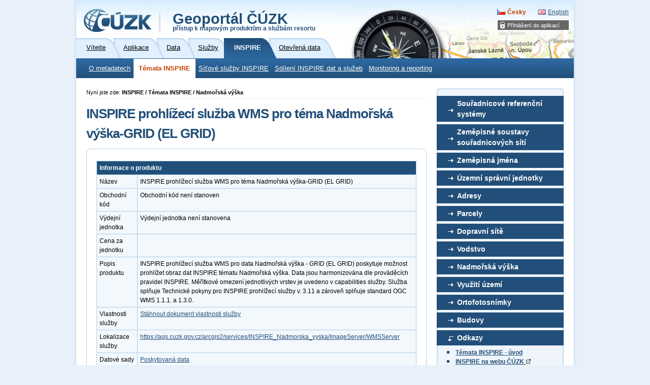

--- FILE ---
content_type: text/html; charset=utf-8
request_url: https://geoportal-zm.cuzk.cz/(S(2pnu4vr2k0vh5bj4vafymel5))/?lng=CZ&mode=TextMeta&side=INSPIRE_dSady&metadataID=CZ-CUZK-VIEW-EL&metadataXSL=metadata.sluzba&menu=420&head_tab=sekce-04-gp
body_size: 13722
content:





<?xml version="1.0"?>
<!DOCTYPE html PUBLIC "-//W3C//DTD XHTML 1.0 Strict//EN" "http://www.w3.org/TR/xhtml1/DTD/xhtml1-strict.dtd">
<html xmlns="http://www.w3.org/1999/xhtml" xml:lang="cs" lang="cs">
<head>
    <meta http-equiv="X-UA-Compatible" content="IE=8" />
	
	<meta http-equiv="content-type" content="text/html; charset=utf-8" />
	
	<meta http-equiv="cache-control" content="no-cache" />
	<meta http-equiv="pragma" content="no-cache" />
	<meta http-equiv="expires" content="-1" />

    <meta http-equiv="content-language" content="cs" />
    <meta name="robots" content="all,follow" />

    <meta name="author" lang="cs" content="CUZK [www.cuzk.cz]; e-mail: cuzk@cuzk.cz" />
    <meta name="copyright" lang="cs" content="CMS: **** [www.***.cz]; e-mail: ****@***.cz" />
    <meta name="copyright" lang="cs" content="Webdesign: Nuvio [www.nuvio.cz]; e-mail: ahoj@nuvio.cz" />

    <meta name="description" content="..." />
    <meta name="keywords" content="..." />

    <link rel="shortcut icon" href="design/favicon.ico" />
    <link rel="stylesheet" media="screen,projection" type="text/css" href="css/reset.css" />
    <link rel="stylesheet" media="screen,projection" type="text/css" href="css/main.css" />
    <!--[if lte IE 6]><link rel="stylesheet" type="text/css" href="css/main-msie.css" /><![endif]-->
    <link rel="stylesheet" media="print" type="text/css" href="css/print.css" />
	
	<title>ČÚZK: Geoportál</title>
	
	<script type="text/javascript" src="js/geoportal.js"></script>
	<script type="text/javascript" src="js/messages.CZ.js"></script>
	<script type="text/javascript" src="js/xmlhttp.js"></script>
	<script type="text/javascript" src="js/metadata.js"></script>
	<script type="text/javascript" src="js/jquery-1.5.min.js"></script>
	<script type="text/javascript" src="js/jquery-ui.min.js"></script>
	<link rel="stylesheet" media="screen,projection" type="text/css" href="css/jquery-ui.css" />

	<script type="text/javascript">
		GM_Lang="cz";
		eShopDatum=1247702400000;
		WMSServer='https://geoportal.cuzk.cz/eshop_maps/MapaLabel1/wms.asp?';
        sessionID="2pnu4vr2k0vh5bj4vafymel5";
        SID="17012026_04235555119652000_DOPOLEDNE_011396771783";
		LNG="cz";
		var UseMapInBasic=false;
		var UseINSPIRE=false;
		var MapaForceSslGetMap=true;
		var serverStartTime = "17.01.2026 4:26:28";
		var serverHostAddress = "195.245.209.218";
		var cuzkLoginRedirectUrl='https://login.cuzk.gov.cz/login.do?typPrihlaseni=GEOPORTAL_ESHOP';
	</script>
	<link rel="stylesheet" media="screen,projection" type="text/css" href="css/dopln.css" />
</head>

<body id="style_00_gp">
	<form id="form_global" name="form_global"></form>
	<img id="ajax_loader" src="images/ajax-loader.gif" class="loading-invisible"/>


	<div id="main">
		
		<div id="uzivatel" style="display:none"></div>
		<div id="kosikHead"><getBasket /></div>

		<!-- Přihlášení do aplikací -->
<div id="login" class="box"><h2 class="hidden">Přihlášení do aplikací</h2><ul><li onmouseover="this.className = 'login-on'" onmouseout="this.className = 'login-off'"><a href="#">Přihlášení do aplikací</a><div><ul><li><a href="?mode=User&amp;fnc=login" target="_self">E-shop</a></li></ul></div></li></ul></div><!-- Přihlášení do aplikací konec --><div id="header-gp-00a" class="box">
    <!-- Logotyp + název kategorie -->
<div id="header-left" class="box"><p id="logo"><a href="http://www.cuzk.cz" target="_blank" title="ČÚZK [Skok na úvodní stránku]"><img src="design/header-gp-logo-00a.jpg" alt="Logo ČÚZK - úvodní strana" /></a></p><h1 id="page-title" onclick="location.href='?mode=TextMeta&amp;text=uvod_uvod&amp;head_tab=sekce-00-gp&amp;menu=01&amp;news=yes'">Geoportál ČÚZK<br /><span>přístup k mapovým produktům a službám resortu</span></h1><hr class="noscreen" /></div>
<div id="header-right" class="box">
<!-- jazyky -->
            <p id="lang">
                <span class="noscreen">Zvolte jazyk/Choose your language:</span>
                <a href="?lng=CZ&mode=TextMeta&side=INSPIRE_dSady&metadataID=CZ-CUZK-VIEW-EL&metadataXSL=metadata.sluzba&menu=420&head_tab=sekce-04-gp" id="lang-cz" class="lang-active">Česky</a> <!-- Aktivní položka -->
                <a href="?lng=EN&mode=TextMeta&side=INSPIRE_dSady&metadataID=CZ-CUZK-VIEW-EL&metadataXSL=metadata.sluzba&menu=420&head_tab=sekce-04-gp" id="lang-en-gp">English</a>
            </p>
            <hr class="noscreen" />
<!-- jazyky konec -->

</div>
<!-- Záložky -->
<div id="tabs" class="box"><div id="sekce-04-gp"><h2 class="hidden">Menu Sekcí</h2><ul><li id="tab-00"><a href="?head_tab=sekce-00-gp&amp;mode=TextMeta&amp;text=uvod_uvod&amp;menu=01&amp;news=yes"><span>Vítejte</span></a></li><li id="tab-01"><a href="?head_tab=sekce-01-gp&amp;mode=TextMeta&amp;text=aplikace&amp;menu=11&amp;news=yes"><span>Aplikace</span></a></li><li id="tab-02"><a href="?head_tab=sekce-02-gp&amp;mode=TextMeta&amp;text=dSady_uvod&amp;menu=20&amp;news=yes"><span>Data</span></a></li><li id="tab-03"><a href="?head_tab=sekce-03-gp&amp;mode=TextMeta&amp;text=sluzby_uvod&amp;menu=30&amp;news=yes"><span>Služby</span></a></li><li id="tab-04"><a href="?head_tab=sekce-04-gp&amp;mode=TextMeta&amp;text=inspire_uvod&amp;menu=40&amp;news=yes"><span>INSPIRE</span></a></li><li id="tab-05"><a href="?head_tab=sekce-05-gp&amp;mode=TextMeta&amp;text=data_uvod&amp;menu=50&amp;news=yes"><span>Otevřená data</span></a></li></ul><hr class="noscreen" /></div></div><!-- Záložky konec-->
<!-- Horizontální navigace (lišta) -->
<div id="tray" class="box"><h2 class="hidden">Hlavní menu</h2><ul class="box"><li class="first"><a href="?mode=TextMeta&amp;text=INSPIRE_Metadata&amp;head_tab=sekce-04-gp&amp;menu=42" target="_self">O metadatech</a></li><li onmouseover="this.className = 'tray-on'" onmouseout="this.className = 'tray-off'"><a id="tray-active" href="?mode=TextMeta&amp;text=INSPIRE_dSady&amp;head_tab=sekce-04-gp&amp;menu=41" target="">Témata INSPIRE</a><div><ul><li><a href="?mode=TextMeta&amp;text=INSPIRE_ref_systemy&amp;side=INSPIRE_dSady&amp;head_tab=sekce-04-gp&amp;menu=411" target="_self">Souřadnicové referenční systémy</a></li><li><a href="?mode=TextMeta&amp;text=INSPIRE_sour_sit&amp;side=INSPIRE_dSady&amp;head_tab=sekce-04-gp&amp;menu=412" target="_self">Zeměpisné soustavy souřadnicových sítí</a></li><li><a href="?mode=TextMeta&amp;text=INSPIRE_Zeme_nazvy&amp;side=INSPIRE_dSady&amp;head_tab=sekce-04-gp&amp;menu=413" target="_self">Zeměpisná jména</a></li><li><a href="?mode=TextMeta&amp;side=INSPIRE_dSady&amp;metadataID=CZ-00025712-CUZK_SERIES-MD_AU&amp;metadataXSL=INSPIRE_Sprav_j&amp;head_tab=sekce-04-gp&amp;menu=414" target="_self">Územní správní jednotky</a></li><li><a href="?mode=TextMeta&amp;side=INSPIRE_dSady&amp;metadataID=CZ-00025712-CUZK_SERIES-MD_AD&amp;metadataXSL=INSPIRE_Adresy&amp;head_tab=sekce-04-gp&amp;menu=415" target="_self">Adresy</a></li><li><a href="?lng=CZ&amp;mode=TextMeta&amp;text=INSPIRE_Kat_par&amp;side=INSPIRE_dSady&amp;head_tab=sekce-04-gp&amp;menu=416" target="_self">Parcely</a></li><li><a href="?mode=TextMeta&amp;text=INSPIRE_Dop_site&amp;side=INSPIRE_dSady&amp;head_tab=sekce-04-gp&amp;menu=417" target="_self">Dopravní sítě</a></li><li><a href="?mode=TextMeta&amp;text=INSPIRE_Vodopis&amp;side=INSPIRE_dSady&amp;head_tab=sekce-04-gp&amp;menu=418" target="_self">Vodstvo</a></li><li><a href="?mode=TextMeta&amp;text=INSPIRE_Nadmo_vysk&amp;side=INSPIRE_dSady&amp;head_tab=sekce-04-gp&amp;menu=420" target="_self">Nadmořská výška</a></li><li><a href="?mode=TextMeta&amp;text=INSPIRE_V_uzemi&amp;side=INSPIRE_dSady&amp;head_tab=sekce-04-gp&amp;menu=424" target="_self">Využití území</a></li><li><a href="?mode=TextMeta&amp;text=INSPIRE_Ortofoto&amp;side=INSPIRE_dSady&amp;head_tab=sekce-04-gp&amp;menu=422" target="_self">Ortofotosnímky</a></li><li><a href="?mode=TextMeta&amp;side=INSPIRE_dSady&amp;metadataID=CZ-00025712-CUZK_SERIES-MD_BU&amp;metadataXSL=INSPIRE_budovy&amp;head_tab=sekce-04-gp&amp;menu=423" target="_self">Budovy</a></li></ul></div></li><li><a href="?mode=TextMeta&amp;text=INSPIRE_SITsluzby&amp;head_tab=sekce-04-gp&amp;menu=43" target="_self">Síťové služby INSPIRE</a></li><li><a href="?mode=TextMeta&amp;text=INSPIRE_pristup&amp;head_tab=sekce-04-gp&amp;menu=44" target="_self">Sdílení INSPIRE dat a služeb</a></li><li><a href="?mode=TextMeta&amp;text=INSPIRE_monitoring&amp;head_tab=sekce-04-gp&amp;menu=45" target="_self">Monitoring a reporting</a></li></ul><hr class="noscreen" /></div><!-- Horizontální navigace (lišta) konec-->
</div>
<!-- Hlavička konec-->

	
		
		<!-- dva sloupce-->
		<div id="cols" class="box">
			
			<!-- Postranní panel -->
			<div id="aside">
				<h2 class="hidden">Postranní panel</h2>
				<div class="aside-box-02-top" ></div>
								
				
					<div class="aside-box-02 box"><h3 id="01" class="title-02a" onmouseover="this.className='title-02a-off'" onmouseout="this.className='title-02a'" onclick="aSide_rozbal(this);">Souřadnicové referenční systémy</h3>	<ul class="ul-02 box" style="display:none">		<li><a href="?lng=CZ&mode=TextMeta&text=INSPIRE_ref_systemy&side=INSPIRE_dSady&amp;menu=411&head_tab=sekce-04-gp">Souřadnicové referenční systémy</a></li>		<li><a href="https://inspire.ec.europa.eu/documents/Data_Specifications/INSPIRE_DataSpecification_RS_v3.2.pdf" target="_blank">Aktuální verze datové specifikace</a></li>			</ul><div class='gp-odstup-vertikal'></div><h3 id="CZ-CUZK-VIEW-GGS" class="title-02a" onmouseover="this.className='title-02a-off'" onmouseout="this.className='title-02a'" onclick="aSide_rozbal(this);">Zeměpisné soustavy souřadnicových sítí</h3>	<ul class="ul-02 box" style="display:none">		<li><a href="?lng=CZ&mode=TextMeta&text=INSPIRE_sour_sit&side=INSPIRE_dSady&amp;menu=412&head_tab=sekce-04-gp">Zeměpisné soustavy souřadnicových sítí</a></li>		<li>			<h4>Data - ETRS89-LAEA</h4>			<ul>				<li class="info"><a href="?lng=CZ&mode=TextMeta&side=INSPIRE_dSady&metadataID=CZ-CUZK-GGSLAEA&menu=412&head_tab=sekce-04-gp">informace o produktu</a></li>				<li><a href="?lng=CZ&mode=TextMeta&metadataXSL=full&side=INSPIRE_dSady&metadataID=CZ-CUZK-GGSLAEA">detailní metadata</a></li>				<li><a href="getHTML.aspx?mode=Metadata&fnc=getRecord&identifierid=CZ-CUZK-GGSLAEA" target='_blank'>Metadata XML</a></li>				<li><a href="https://geoportal.cuzk.gov.cz/ZAKAZKY/GGS/GGSLAEA.zip">stažení dat</a></li>				<!--li><a href="https://geoportal.cuzk.gov.cz/Dokumenty/inspire-gn-data.pdf" target="_blank">Podrobné informace (PDF)</a></li-->							</ul>		</li>		<li>			<h4>Stahovací služby ATOM - ETRS89-LAEA</h4>			<ul>				<li class="info"><a href="?lng=CZ&mode=TextMeta&side=INSPIRE_dSady&metadataID=CZ-CUZK-ATOM-GGS&metadataXSL=metadata.sluzba&head_tab=sekce-04-gp&menu=412">informace o produktu</a></li>				<li><a href="?lng=CZ&mode=TextMeta&metadataID=CZ-CUZK-ATOM-GGS&metadataXSL=Full&side=INSPIRE_dSady">detailní metadata</a></li>				<li><a href="getHTML.aspx?mode=Metadata&fnc=getRecord&identifierid=CZ-CUZK-ATOM-GGS" target='_blank'>Metadata XML</a></li>				<!--li><a href="https://geoportal.cuzk.gov.cz/Dokumenty/inspire_gn-download.pdf" target="_blank">Podrobné informace (PDF)</a></li-->			</ul>		</li>		<li>			<h4>Prohlížecí služby - ETRS89-LAEA</h4>			<ul>				<li class="info"><a href="?lng=CZ&mode=TextMeta&side=INSPIRE_dSady&metadataID=CZ-CUZK-VIEW-GGS&metadataXSL=metadata.sluzba&menu=412&head_tab=sekce-04-gp">informace o produktu</a></li>				<li><a href="?lng=CZ&mode=TextMeta&metadataXSL=full&side=INSPIRE_dSady&metadataID=CZ-CUZK-VIEW-GGS&menu=412&head_tab=sekce-04-gp">detailní metadata</a></li>				<li><a href="getHTML.aspx?mode=Metadata&fnc=getRecord&identifierid=CZ-CUZK-VIEW-GGS" target='_blank'>Metadata XML</a></li>				<li><a href="https://ags.cuzk.gov.cz/geoprohlizec?p=22554" target='_blank'>prohlížet data</a></li>				<!--li><a href="https://geoportal.cuzk.gov.cz/Dokumenty/inspire-ggs-view.pdf" target="_blank">Podrobné informace (PDF)</a></li-->			</ul>		</li>		<li>			<h4>Data - ETRS89-GRS80</h4>			<ul>				<li class="info"><a href="?lng=CZ&mode=TextMeta&side=INSPIRE_dSady&metadataID=CZ-CUZK-GGSGRS80">informace o produktu</a></li>				<li><a href="?lng=CZ&mode=TextMeta&metadataXSL=full&side=INSPIRE_dSady&metadataID=CZ-CUZK-GGSGRS80">detailní metadata</a></li>				<li><a href="getHTML.aspx?mode=Metadata&fnc=getRecord&identifierid=CZ-CUZK-GGSGRS80" target='_blank'>Metadata XML</a></li>				<li><a href="https://geoportal.cuzk.gov.cz/ZAKAZKY/GGS/GGSGRS80.zip">stažení dat</a></li>				<!--li><a href="https://geoportal.cuzk.gov.cz/Dokumenty/inspire-gn-data.pdf" target="_blank">Podrobné informace (PDF)</a></li-->							</ul>		</li>		<li>			<h4>Stahovací služby ATOM - ETRS89-GRS80</h4>			<ul>				<li class="info"><a href="?lng=CZ&mode=TextMeta&side=INSPIRE_dSady&metadataID=CZ-CUZK-ATOM-GGS&metadataXSL=metadata.sluzba&head_tab=sekce-04-gp&menu=412">informace o produktu</a></li>				<li><a href="?lng=CZ&mode=TextMeta&metadataID=CZ-CUZK-ATOM-GGS&metadataXSL=Full&side=INSPIRE_dSady">detailní metadata</a></li>				<li><a href="getHTML.aspx?mode=Metadata&fnc=getRecord&identifierid=CZ-CUZK-ATOM-GGS" target='_blank'>Metadata XML</a></li>				<!--li><a href="https://geoportal.cuzk.gov.cz/Dokumenty/inspire_gn-download.pdf" target="_blank">Podrobné informace (PDF)</a></li-->			</ul>		</li>		<li>			<h4>Prohlížecí služby - ETRS89-GRS80</h4>			<ul>				<li class="info"><a href="?lng=CZ&mode=TextMeta&side=INSPIRE_dSady&metadataID=CZ-CUZK-VIEW-GGS80&metadataXSL=metadata.sluzba&menu=412&head_tab=sekce-04-gp">informace o produktu</a></li>				<li><a href="?lng=CZ&mode=TextMeta&metadataXSL=full&side=INSPIRE_dSady&metadataID=CZ-CUZK-VIEW-GGS80&menu=412&head_tab=sekce-04-gp">detailní metadata</a></li>				<li><a href="getHTML.aspx?mode=Metadata&fnc=getRecord&identifierid=CZ-CUZK-VIEW-GGS80" target='_blank'>Metadata XML</a></li>				<li><a href="https://ags.cuzk.gov.cz/geoprohlizec?p=22555" target='_blank'>prohlížet data</a></li>				<!--li><a href="https://geoportal.cuzk.gov.cz/Dokumenty/inspire-ggs-view.pdf" target="_blank">Podrobné informace (PDF)</a></li-->			</ul>		</li>				<li><a href="https://inspire.ec.europa.eu/documents/Data_Specifications/INSPIRE_DataSpecification_GG_v3.1.pdf" target="_blank">Aktuální verze datové specifikace</a></li>	</ul><div class='gp-odstup-vertikal'></div><h3 id="CZ-CUZK-GN-V" class="title-02a" onmouseover="this.className='title-02a-off'" onmouseout="this.className='title-02a'" onclick="aSide_rozbal(this);">Zeměpisná jména</h3>	<ul class="ul-02 box" style="display:none">		<li><a href="?lng=CZ&mode=TextMeta&text=INSPIRE_Zeme_nazvy&side=INSPIRE_dSady&amp;menu=413&head_tab=sekce-04-gp">Zeměpisná jména</a></li>		<li>			<h4>Data</h4>			<ul>				<li class="info"><a href="?lng=CZ&mode=TextMeta&side=INSPIRE_dSady&metadataID=CZ-CUZK-GN-V">informace o produktu</a></li>				<li><a href="?lng=CZ&mode=TextMeta&metadataXSL=full&side=INSPIRE_dSady&metadataID=CZ-CUZK-GN-V">detailní metadata</a></li>				<li><a href="getHTML.aspx?mode=Metadata&fnc=getRecord&identifierid=CZ-CUZK-GN-V" target='_blank'>Metadata XML</a></li>				<!--li><a href="https://geoportal.cuzk.gov.cz/Dokumenty/inspire-gn-data.pdf" target="_blank">Podrobné informace (PDF)</a></li-->							</ul>		</li>		<li>			<h4>Stahovací služby WFS</h4>			<ul>				<li class="info"><a href="?lng=CZ&mode=TextMeta&side=INSPIRE_dSady&metadataID=CZ-CUZK-WFS-GN&metadataXSL=metadata.sluzba&menu=413&head_tab=sekce-04-gp">informace o produktu</a></li>				<li><a href="?lng=CZ&mode=TextMeta&metadataXSL=full&side=INSPIRE_dSady&metadataID=CZ-CUZK-WFS-GN&menu=413&head_tab=sekce-04-gp">detailní metadata</a></li>				<li><a href="getHTML.aspx?mode=Metadata&fnc=getRecord&identifierid=CZ-CUZK-WFS-GN" target='_blank'>Metadata XML</a></li>				<!--li><a href="https://geoportal.cuzk.gov.cz/Dokumenty/inspire_gn-download.pdf" target="_blank">Podrobné informace (PDF)</a></li-->			</ul>		</li>		<li>		<h4>Stahovací služby ATOM</h4>	<ul>		<li class="info"><a href="?mode=TextMeta&amp;side=ATOM.INSPIRE&amp;metadataID=CZ-CUZK-ATOM-GN&amp;metadataXSL=metadata.sluzba">informace o produktu</a></li>		<li><a href="?mode=TextMeta&metadataXSL=full&side=ATOM.INSPIRE&metadataID=CZ-CUZK-ATOM-GN">detailní metadata</a></li>		<li><a href="getHTML.aspx?mode=Metadata&fnc=getRecord&identifierid=CZ-CUZK-ATOM-GN" target='_blank'>Metadata XML</a></li>		<li><a href="https://atom.cuzk.gov.cz/GN/GN.xml">stažení dat</a></li>	</ul>	</li>		<li>			<h4>Prohlížecí služby WMS</h4>			<ul>				<li class="info"><a href="?lng=CZ&mode=TextMeta&side=INSPIRE_dSady&metadataID=CZ-CUZK-VIEW-GN&metadataXSL=metadata.sluzba&menu=413&head_tab=sekce-04-gp">informace o produktu</a></li>				<li><a href="?lng=CZ&mode=TextMeta&metadataXSL=full&side=INSPIRE_dSady&metadataID=CZ-CUZK-VIEW-GN&menu=413&head_tab=sekce-04-gp">detailní metadata</a></li>				<li><a href="getHTML.aspx?mode=Metadata&fnc=getRecord&identifierid=CZ-CUZK-VIEW-GN" target='_blank'>Metadata XML</a></li>				<!--li><a href="https://geoportal.cuzk.gov.cz/Dokumenty/inspire-gn-view.pdf" target="_blank">Podrobné informace (PDF)</a></li-->							</ul>		</li>				<li><a href="https://ags.cuzk.gov.cz/geoprohlizec?p=22533" target='_blank'>prohlížet data</a></li>		<li><a href="https://inspire.ec.europa.eu/documents/Data_Specifications/INSPIRE_DataSpecification_GN_v3.1.pdf" target="_blank">Aktuální verze datové specifikace</a></li>	</ul><div class='gp-odstup-vertikal'></div><h3 id="CZ-00025712-CUZK_SERIES-MD_AU" class="title-02a" onmouseover="this.className='title-02a-off'" onmouseout="this.className='title-02a'" onclick="aSide_rozbal(this);">Územní správní jednotky</h3>	<ul class="ul-02 box" style="display:none">		<li><a href="?lng=CZ&mode=TextMeta&side=INSPIRE_dSady&amp;menu=414&head_tab=sekce-04-gp&metadataID=CZ-00025712-CUZK_SERIES-MD_AU&metadataXSL=INSPIRE_Sprav_j">Územní správní jednotky</a></li>		<li>			<h4>Data</h4>			<ul>				<li class="info"><a href="?lng=CZ&mode=TextMeta&side=INSPIRE_dSady&metadataID=CZ-00025712-CUZK_SERIES-MD_AU">informace o produktu</a></li>				<li><a href="?lng=CZ&mode=TextMeta&metadataXSL=full&side=INSPIRE_dSady&metadataID=CZ-00025712-CUZK_SERIES-MD_AU">detailní metadata</a></li>				<li><a href="getHTML.aspx?mode=Metadata&fnc=getRecord&identifierid=CZ-00025712-CUZK_SERIES-MD_AU" target='_blank'>Metadata XML</a></li>				<li><a href="https://services.cuzk.cz/doc/inspire-au-data.pdf" target="_blank">Podrobné informace (PDF)</a></li>			</ul>		</li>		<li>			<h4>Stahovací služby WFS</h4>			<ul>				<li class="info"><a href="?lng=CZ&mode=TextMeta&side=INSPIRE_dSady&metadataID=CZ-00025712-CUZK_WFS-MD_AU&metadataXSL=metadata.sluzba&menu=414&head_tab=sekce-04-gp">informace o produktu</a></li>				<li><a href="?lng=CZ&mode=TextMeta&metadataXSL=full&side=INSPIRE_dSady&metadataID=CZ-00025712-CUZK_WFS-MD_AU&menu=414&head_tab=sekce-04-gp">detailní metadata</a></li>				<li><a href="getHTML.aspx?mode=Metadata&fnc=getRecord&identifierid=CZ-00025712-CUZK_WFS-MD_AU" target='_blank'>Metadata XML</a></li>				<li><a href="https://services.cuzk.cz/doc/inspire-au-download.pdf" target="_blank">Podrobné informace (PDF)</a></li>			</ul>		</li>		<li>			<h4>Stahovací služby ATOM</h4>			<ul>				<li class="info"><a href="?mode=TextMeta&amp;side=INSPIRE_dSady&amp;metadataID=CZ-00025712-CUZK_ATOM-MD_AU&amp;metadataXSL=metadata.sluzba&menu=414&head_tab=sekce-04-gp">informace o produktu</a></li>				<li><a href="?mode=TextMeta&metadataXSL=full&side=INSPIRE_dSady&metadataID=CZ-00025712-CUZK_ATOM-MD_AU">detailní metadata</a></li>				<li><a href="getHTML.aspx?mode=Metadata&fnc=getRecord&identifierid=CZ-00025712-CUZK_ATOM-MD_AU" target='_blank'>Metadata XML</a></li>				<li><a href="https://atom.cuzk.gov.cz/AU/AU.xml">stažení dat</a></li>			</ul>		</li>		<li>			<h4>Prohlížecí služby WMS</h4>			<ul>				<li class="info"><a href="?lng=CZ&mode=TextMeta&side=INSPIRE_dSady&metadataID=CZ-00025712-CUZK_WMS-MD_AU&metadataXSL=metadata.sluzba&menu=414&head_tab=sekce-04-gp">informace o produktu</a></li>				<li><a href="?lng=CZ&mode=TextMeta&metadataXSL=full&side=INSPIRE_dSady&metadataID=CZ-00025712-CUZK_WMS-MD_AU&menu=414&head_tab=sekce-04-gp">detailní metadata</a></li>				<li><a href="getHTML.aspx?mode=Metadata&fnc=getRecord&identifierid=CZ-00025712-CUZK_WMS-MD_AU" target='_blank'>Metadata XML</a></li>				<li><a href="https://services.cuzk.cz/doc/inspire-au-view.pdf" target="_blank">Podrobné informace (PDF)</a></li>			</ul>		</li>				<li><a href="https://ags.cuzk.gov.cz/geoprohlizec?p=22530" target='_blank'>prohlížet data</a></li>		<li><a href="https://services.cuzk.cz/gml/inspire/au/" target='_blank'>Stáhnout předpřipravené soubory</a></li>		<li><a href="https://inspire.ec.europa.eu/documents/Data_Specifications/INSPIRE_DataSpecification_AU_v3.1.pdf" target="_blank">Aktuální verze datové specifikace</a></li>	</ul><div class='gp-odstup-vertikal'></div><h3 id="CZ-00025712-CUZK_SERIES-MD_AD" class="title-02a" onmouseover="this.className='title-02a-off'" onmouseout="this.className='title-02a'" onclick="aSide_rozbal(this);">Adresy</h3>	<ul class="ul-02 box" style="display:none">		<li><a href="?lng=CZ&mode=TextMeta&side=INSPIRE_dSady&amp;menu=415&head_tab=sekce-04-gp&metadataID=CZ-00025712-CUZK_SERIES-MD_AD&metadataXSL=INSPIRE_Adresy">Adresy</a></li>		<li>			<h4>Data</h4>			<ul>				<li class="info"><a href="?lng=CZ&mode=TextMeta&side=INSPIRE_dSady&metadataID=CZ-00025712-CUZK_SERIES-MD_AD">informace o produktu</a></li>				<li><a href="?lng=CZ&mode=TextMeta&metadataXSL=full&side=INSPIRE_dSady&metadataID=CZ-00025712-CUZK_SERIES-MD_AD">detailní metadata</a></li>				<li><a href="getHTML.aspx?mode=Metadata&fnc=getRecord&identifierid=CZ-00025712-CUZK_SERIES-MD_AD" target='_blank'>Metadata XML</a></li>				<li><a href="https://services.cuzk.cz/doc/inspire-ad-data.pdf" target="_blank">Podrobné informace (PDF)</a></li>			</ul>		</li>		<li>			<h4>Stahovací služby WFS</h4>			<ul>				<li class="info"><a href="?lng=CZ&mode=TextMeta&side=INSPIRE_dSady&metadataID=CZ-00025712-CUZK_WFS-MD_AD&metadataXSL=metadata.sluzba&menu=415&head_tab=sekce-04-gp">informace o produktu</a></li>				<li><a href="?lng=CZ&mode=TextMeta&metadataXSL=full&side=INSPIRE_dSady&metadataID=CZ-00025712-CUZK_WFS-MD_AD&menu=415&head_tab=sekce-04-gp">detailní metadata</a></li>				<li><a href="getHTML.aspx?mode=Metadata&fnc=getRecord&identifierid=CZ-00025712-CUZK_WFS-MD_AD" target='_blank'>Metadata XML</a></li>				<li><a href="https://services.cuzk.cz/doc/inspire-ad-download.pdf" target="_blank">Podrobné informace (PDF)</a></li>			</ul>		</li>		<li>			<h4>Stahovací služby ATOM</h4>			<ul>				<li class="info"><a href="?mode=TextMeta&amp;side=INSPIRE_dSady&amp;metadataID=CZ-00025712-CUZK_ATOM-MD_AD&amp;metadataXSL=metadata.sluzba&menu=415&head_tab=sekce-04-gp">informace o produktu</a></li>		<li><a href="?mode=TextMeta&metadataXSL=full&side=INSPIRE_dSady&metadataID=CZ-00025712-CUZK_ATOM-MD_AD">detailní metadata</a></li>		<li><a href="getHTML.aspx?mode=Metadata&fnc=getRecord&identifierid=CZ-00025712-CUZK_ATOM-MD_AD" target='_blank'>Metadata XML</a></li>		<li><a href="https://atom.cuzk.gov.cz/AD/AD.xml">stažení dat</a></li>			</ul>		</li>		<li>			<h4>Prohlížecí služby WMS</h4>			<ul>				<li class="info"><a href="?lng=CZ&mode=TextMeta&side=INSPIRE_dSady&metadataID=CZ-00025712-CUZK_WMS-MD_AD&metadataXSL=metadata.sluzba&menu=415&head_tab=sekce-04-gp">informace o produktu</a></li>				<li><a href="?lng=CZ&mode=TextMeta&metadataXSL=full&side=INSPIRE_dSady&metadataID=CZ-00025712-CUZK_WMS-MD_AD&menu=415&head_tab=sekce-04-gp">detailní metadata</a></li>				<li><a href="getHTML.aspx?mode=Metadata&fnc=getRecord&identifierid=CZ-00025712-CUZK_WMS-MD_AD" target='_blank'>Metadata XML</a></li>				<li><a href="https://services.cuzk.cz/doc/inspire-ad-view.pdf" target="_blank">Podrobné informace (PDF)</a></li>			</ul>		</li>				<li><a href="https://ags.cuzk.gov.cz/geoprohlizec?p=22529" target='_blank'>prohlížet data</a></li>		<li><a href="https://services.cuzk.cz/gml/inspire/ad/" target='_blank'>Stáhnout předpřipravené soubory</a></li>		<li><a href="https://inspire.ec.europa.eu/documents/Data_Specifications/INSPIRE_DataSpecification_AD_v3.1.pdf" target="_blank">Aktuální verze datové specifikace</a></li>	</ul><div class='gp-odstup-vertikal'></div><h3 id="CZ-00025712-CUZK_SERIES-MD_CP"  class="title-02a" onmouseover="this.className='title-02a-off'" onmouseout="this.className='title-02a'" onclick="aSide_rozbal(this);">Parcely</h3><ul class="ul-02 box" style="display:none"><li><a href="?lng=CZ&mode=TextMeta&text=INSPIRE_Kat_par&side=INSPIRE_dSady&amp;menu=416&head_tab=sekce-04-gp">Parcely</a></li>			<li>			<h4>Data - Katastrální parcely (CP)</h4>			<ul>				<li class="info"><a href="?lng=CZ&mode=TextMeta&side=INSPIRE_dSady&metadataID=CZ-00025712-CUZK_SERIES-MD_CP&menu=416&head_tab=sekce-04-gp">informace o produktu</a></li>				<li><a href="?lng=CZ&mode=TextMeta&metadataXSL=full&side=INSPIRE_dSady&metadataID=CZ-00025712-CUZK_SERIES-MD_CP&menu=416&head_tab=sekce-04-gp">detailní metadata</a></li>				<li><a href="getHTML.aspx?mode=Metadata&fnc=getRecord&identifierid=CZ-00025712-CUZK_SERIES-MD_CP" target='_blank'>Metadata XML</a></li>				<li><a href="https://services.cuzk.cz/doc/inspire-cp-data.pdf" target="_blank">Podrobné informace (PDF)</a></li>			</ul>		</li>		<li>			<h4>Stahovací služby WFS - Katastrální parcely (CP)</h4>			<ul>				<li class="info"><a href="?lng=CZ&mode=TextMeta&side=INSPIRE_dSady&metadataID=CZ-00025712-CUZK_WFS-MD_CP&metadataXSL=metadata.sluzba&menu=416&head_tab=sekce-04-gp">informace o produktu</a></li>				<li><a href="?lng=CZ&mode=TextMeta&metadataXSL=full&side=INSPIRE_dSady&metadataID=CZ-00025712-CUZK_WFS-MD_CP&menu=416&head_tab=sekce-04-gp">detailní metadata</a></li>				<li><a href="getHTML.aspx?mode=Metadata&fnc=getRecord&identifierid=CZ-00025712-CUZK_WFS-MD_CP" target='_blank'>Metadata XML</a></li>				<li><a href="https://services.cuzk.cz/doc/inspire-cp-download.pdf" target="_blank">Podrobné informace (PDF)</a></li>			</ul>		</li>		<li>			<h4>Stahovací služby ATOM - Katastrální parcely (CP)</h4>			<ul>				<li class="info"><a href="?mode=TextMeta&amp;side=INSPIRE_dSady&amp;metadataID=CZ-00025712-CUZK_ATOM-MD_CP&amp;metadataXSL=metadata.sluzba&menu=415&head_tab=sekce-04-gp">informace o produktu</a></li>		<li><a href="?mode=TextMeta&metadataXSL=full&side=INSPIRE_dSady&metadataID=CZ-00025712-CUZK_ATOM-MD_CP">detailní metadata</a></li>		<li><a href="getHTML.aspx?mode=Metadata&fnc=getRecord&identifierid=CZ-00025712-CUZK_ATOM-MD_CP" target='_blank'>Metadata XML</a></li>		<li><a href="https://atom.cuzk.gov.cz/CP/CP.xml">stažení dat</a></li>			</ul>		</li>		<li>			<h4>Prohlížecí služby WMS - Katastrální parcely (CP)</h4>			<ul>				<li class="info"><a href="?lng=CZ&mode=TextMeta&side=INSPIRE_dSady&metadataID=CZ-00025712-CUZK_WMS-MD_CP&metadataXSL=metadata.sluzba&menu=416&head_tab=sekce-04-gp">informace o produktu</a></li>				<li><a href="?lng=CZ&mode=TextMeta&metadataXSL=full&side=INSPIRE_dSady&metadataID=CZ-00025712-CUZK_WMS-MD_CP&menu=416&head_tab=sekce-04-gp">detailní metadata</a></li>				<li><a href="getHTML.aspx?mode=Metadata&fnc=getRecord&identifierid=CZ-00025712-CUZK_WMS-MD_CP" target='_blank'>Metadata XML</a></li>				<li><a href="https://services.cuzk.cz/doc/inspire-cp-view.pdf" target="_blank">Podrobné informace (PDF)</a></li>			</ul>		</li>		<li>			<h4>Data - Katastrální Rozšířené Parcely (CPX)</h4>			<ul>				<li class="info"><a href="?lng=CZ&mode=TextMeta&side=INSPIRE_dSady&metadataID=CZ-00025712-CUZK_SERIES-MD_CPX&menu=416&head_tab=sekce-04-gp">informace o produktu</a></li>				<li><a href="?lng=CZ&mode=TextMeta&metadataXSL=full&side=INSPIRE_dSady&metadataID=CZ-00025712-CUZK_SERIES-MD_CPX&menu=416&head_tab=sekce-04-gp">detailní metadata</a></li>				<li><a href="getHTML.aspx?mode=Metadata&fnc=getRecord&identifierid=CZ-00025712-CUZK_SERIES-MD_CPX" target='_blank'>Metadata XML</a></li>				<li><a href="https://services.cuzk.cz/doc/inspire-cpx-data.pdf" target="_blank">Podrobné informace (PDF)</a></li>			</ul>		</li>		<li>			<h4>Stahovací služby WFS - Katastrální Rozšířené Parcely (CPX)</h4>			<ul>				<li class="info"><a href="?lng=CZ&mode=TextMeta&side=INSPIRE_dSady&metadataID=CZ-00025712-CUZK_WFS-MD_CPX&metadataXSL=metadata.sluzba&menu=416&head_tab=sekce-04-gp">informace o produktu</a></li>				<li><a href="?lng=CZ&mode=TextMeta&metadataXSL=full&side=INSPIRE_dSady&metadataID=CZ-00025712-CUZK_WFS-MD_CPX&menu=416&head_tab=sekce-04-gp">detailní metadata</a></li>				<li><a href="getHTML.aspx?mode=Metadata&fnc=getRecord&identifierid=CZ-00025712-CUZK_WFS-MD_CPX" target='_blank'>Metadata XML</a></li>				<li><a href="https://services.cuzk.cz/doc/inspire-cpx-download.pdf" target="_blank">Podrobné informace (PDF)</a></li>			</ul>		</li>		<li>			<h4>Stahovací služby ATOM - Katastrální Rozšířené Parcely (CPX)</h4>			<ul>				<li class="info"><a href="?mode=TextMeta&amp;side=INSPIRE_dSady&amp;metadataID=CZ-00025712-CUZK_ATOM-MD_CPX&amp;metadataXSL=metadata.sluzba&menu=415&head_tab=sekce-04-gp">informace o produktu</a></li>		<li><a href="?mode=TextMeta&metadataXSL=full&side=INSPIRE_dSady&metadataID=CZ-00025712-CUZK_ATOM-MD_CPX">detailní metadata</a></li>		<li><a href="getHTML.aspx?mode=Metadata&fnc=getRecord&identifierid=CZ-00025712-CUZK_ATOM-MD_CPX" target='_blank'>Metadata XML</a></li>		<li><a href="https://atom.cuzk.gov.cz/CPX/CPX.xml">stažení dat</a></li>			</ul>		</li>		<li><a href="https://ags.cuzk.gov.cz/geoprohlizec?p=22528" target='_blank'>prohlížet data (CP)</a></li>		<li><a href="https://services.cuzk.cz/gml/inspire/cp/" target='_blank'>Stáhnout předpřipravené soubory (CP)</a></li>		<li><a href="https://services.cuzk.cz/gml/inspire/cpx/" target='_blank'>Stáhnout předpřipravené soubory (CPX)</a></li>		<li><a href="https://inspire.ec.europa.eu/documents/Data_Specifications/INSPIRE_DataSpecification_CP_v3.1.pdf" target="_blank">Aktuální verze datové specifikace</a></li></ul><div class='gp-odstup-vertikal'></div><h3 id="CZ-CUZK-VIEW-TN" class="title-02a" onmouseover="this.className='title-02a-off'" onmouseout="this.className='title-02a'" onclick="aSide_rozbal(this);">Dopravní sítě</h3>	<ul class="ul-02 box" style="display:none">		<li><a href="?lng=CZ&mode=TextMeta&text=INSPIRE_Dop_site&side=INSPIRE_dSady&amp;menu=417&head_tab=sekce-04-gp">Dopravní sítě</a></li>		<li>			<h4>Data</h4>			<ul>				<li class="info"><a href="?lng=CZ&mode=TextMeta&text=dSady_zabaged&side=zabaged&head_tab=sekce-02-gp&menu=24">informace o produktu</a></li>				<!--li class="info"><a href="?lng=CZ&mode=TextMeta&side=INSPIRE_dSady&metadataID=CZ-CUZK-TN-V">informace o produktu</a></li>				<li><a href="?lng=CZ&mode=TextMeta&metadataXSL=full&side=INSPIRE_dSady&metadataID=CZ-CUZK-TN-V">detailní metadata</a></li>				<li><a href="getHTML.aspx?mode=Metadata&fnc=getRecord&identifierid=CZ-CUZK-TN-V" target='_blank'>Metadata XML</a></li-->			</ul>		</li>		<li>			<h4>Prohlížecí služby WMS</h4>			<ul>				<li class="info"><a href="?lng=CZ&mode=TextMeta&side=INSPIRE_dSady&metadataID=CZ-CUZK-VIEW-TN&metadataXSL=metadata.sluzba&menu=417&head_tab=sekce-04-gp">informace o produktu</a></li>				<li><a href="?lng=CZ&mode=TextMeta&metadataXSL=full&side=INSPIRE_dSady&metadataID=CZ-CUZK-VIEW-TN&menu=417&head_tab=sekce-04-gp">detailní metadata</a></li>				<li><a href="getHTML.aspx?mode=Metadata&fnc=getRecord&identifierid=CZ-CUZK-VIEW-TN" target='_blank'>Metadata XML</a></li>				<!--li><a href="https://geoportal.cuzk.gov.cz/Dokumenty/inspire-tn-view.pdf" target="_blank">Podrobné informace (PDF)</a></li-->			</ul>		</li>		<li>			<h4>Stahovací služby WFS</h4>			<ul>				<li class="info"><a href="?lng=CZ&mode=TextMeta&side=wfs.INSPIRE&text=wfs.INSPIRE&head_tab=sekce-03-gp&menu=334">informace o produktu</a></li>			</ul>		</li><li>		<h4>Stahovací služby ATOM - letecká doprava (TN-AIR)</h4>	<ul>		<li class="info"><a href="?mode=TextMeta&amp;side=ATOM.INSPIRE&amp;metadataID=CZ-CUZK-ATOM-TN-AIR&amp;metadataXSL=metadata.sluzba">informace o produktu</a></li>		<li><a href="?mode=TextMeta&metadataXSL=full&side=ATOM.INSPIRE&metadataID=CZ-CUZK-ATOM-TN-AIR">detailní metadata</a></li>		<li><a href="getHTML.aspx?mode=Metadata&fnc=getRecord&identifierid=CZ-CUZK-ATOM-TN-AIR" target='_blank'>Metadata XML</a></li>		<li><a href="https://atom.cuzk.gov.cz/TN-AIR/TN-AIR.xml">stažení dat</a></li>	</ul></li><li>		<h4>Stahovací služby ATOM - lanová dráha (TN-CABLE)</h4>	<ul>		<li class="info"><a href="?mode=TextMeta&amp;side=ATOM.INSPIRE&amp;metadataID=CZ-CUZK-ATOM-TN-CABLE&amp;metadataXSL=metadata.sluzba">informace o produktu</a></li>		<li><a href="?mode=TextMeta&metadataXSL=full&side=ATOM.INSPIRE&metadataID=CZ-CUZK-ATOM-TN-CABLE">detailní metadata</a></li>		<li><a href="getHTML.aspx?mode=Metadata&fnc=getRecord&identifierid=CZ-CUZK-ATOM-TN-CABLE" target='_blank'>Metadata XML</a></li>		<li><a href="https://atom.cuzk.gov.cz/TN-CABLE/TN-CABLE.xml">stažení dat</a></li>	</ul></li><li>	<h4>Stahovací služby ATOM - železniční doprava (TN-RAIL)</h4>	<ul>		<li class="info"><a href="?mode=TextMeta&amp;side=ATOM.INSPIRE&amp;metadataID=CZ-CUZK-ATOM-TN-RAIL&amp;metadataXSL=metadata.sluzba">informace o produktu</a></li>		<li><a href="?mode=TextMeta&metadataXSL=full&side=ATOM.INSPIRE&metadataID=CZ-CUZK-ATOM-TN-RAIL">detailní metadata</a></li>		<li><a href="getHTML.aspx?mode=Metadata&fnc=getRecord&identifierid=CZ-CUZK-ATOM-TN-RAIL" target='_blank'>Metadata XML</a></li>		<li><a href="https://atom.cuzk.gov.cz/TN-RAIL/TN-RAIL.xml">stažení dat</a></li>	</ul>	</li><li>	<h4>Stahovací služby ATOM - silniční doprava (TN-ROAD)</h4>	<ul>		<li class="info"><a href="?mode=TextMeta&amp;side=ATOM.INSPIRE&amp;metadataID=CZ-CUZK-ATOM-TN-ROAD&amp;metadataXSL=metadata.sluzba">informace o produktu</a></li>		<li><a href="?mode=TextMeta&metadataXSL=full&side=ATOM.INSPIRE&metadataID=CZ-CUZK-ATOM-TN-ROAD">detailní metadata</a></li>		<li><a href="getHTML.aspx?mode=Metadata&fnc=getRecord&identifierid=CZ-CUZK-ATOM-TN-ROAD" target='_blank'>Metadata XML</a></li>		<li><a href="https://atom.cuzk.gov.cz/TN-ROAD/TN-ROAD.xml">stažení dat</a></li>	</ul>	</li><li>	<h4>Stahovací služby ATOM - vodní doprava (TN-WATER)</h4>	<ul>		<li class="info"><a href="?mode=TextMeta&amp;side=ATOM.INSPIRE&amp;metadataID=CZ-CUZK-ATOM-TN-WATER&amp;metadataXSL=metadata.sluzba">informace o produktu</a></li>		<li><a href="?mode=TextMeta&metadataXSL=full&side=ATOM.INSPIRE&metadataID=CZ-CUZK-ATOM-TN-WATER">detailní metadata</a></li>		<li><a href="getHTML.aspx?mode=Metadata&fnc=getRecord&identifierid=CZ-CUZK-ATOM-TN-WATER" target='_blank'>Metadata XML</a></li>		<li><a href="https://atom.cuzk.gov.cz/TN-WATER/TN-WATER.xml">stažení dat</a></li>	</ul>				</li>								<li><a href="https://ags.cuzk.gov.cz/geoprohlizec?p=22534" target='_blank'>prohlížet data</a></li>		<li><a href="https://inspire.ec.europa.eu/documents/Data_Specifications/INSPIRE_DataSpecification_TN_v3.2.pdf" target="_blank">Aktuální verze datové specifikace</a></li>	</ul><div class='gp-odstup-vertikal'></div><h3 id="CZ-CUZK-HY-V" class="title-02a" onmouseover="this.className='title-02a-off'" onmouseout="this.className='title-02a'" onclick="aSide_rozbal(this);">Vodstvo</h3>	<ul class="ul-02 box" style="display:none">		<li><a href="?lng=CZ&mode=TextMeta&text=INSPIRE_Vodopis&side=INSPIRE_dSady&amp;menu=418&head_tab=sekce-04-gp">Vodstvo</a></li>		<li>			<h4>Data - Vodstvo - fyzické vody (HY_P)</h4>			<ul>				<li class="info"><a href="?lng=CZ&mode=TextMeta&side=INSPIRE_dSady&metadataID=CZ-CUZK-HY-V">informace o produktu</a></li>				<li><a href="?lng=CZ&mode=TextMeta&metadataXSL=full&side=INSPIRE_dSady&metadataID=CZ-CUZK-HY-V">detailní metadata</a></li>				<li><a href="getHTML.aspx?mode=Metadata&fnc=getRecord&identifierid=CZ-CUZK-HY-V" target='_blank'>Metadata XML</a></li>				<!--li><a href="https://geoportal.cuzk.gov.cz/Dokumenty/inspire-hy-data.pdf" target="_blank">Podrobné informace (PDF)</a></li-->			</ul>		</li>		<li>			<h4>Stahovací služby WFS - Vodstvo - fyzické vody (HY_P)</h4>			<ul>				<li class="info"><a href="?lng=CZ&mode=TextMeta&side=INSPIRE_dSady&metadataID=CZ-CUZK-WFS-HY&metadataXSL=metadata.sluzba&menu=3344&head_tab=sekce-04-gp">informace o produktu</a></li>				<li><a href="?lng=CZ&mode=TextMeta&metadataXSL=full&side=INSPIRE_dSady&metadataID=CZ-CUZK-WFS-HY&menu=3344&head_tab=sekce-04-gp">detailní metadata</a></li>				<li><a href="getHTML.aspx?mode=Metadata&fnc=getRecord&identifierid=CZ-CUZK-WFS-HY" target='_blank'>Metadata XML</a></li>							</ul>		</li>					<li>			<h4>Data - Vodstvo - sítě (HY_NET)</h4>			<ul>				<li class="info"><a href="?lng=CZ&mode=TextMeta&side=INSPIRE_dSady&metadataID=CZ-CUZK-HY_NET-V">informace o produktu</a></li>				<li><a href="?lng=CZ&mode=TextMeta&metadataXSL=full&side=INSPIRE_dSady&metadataID=CZ-CUZK-HY_NET-V">detailní metadata</a></li>				<li><a href="getHTML.aspx?mode=Metadata&fnc=getRecord&identifierid=CZ-CUZK-HY_NET-V" target='_blank'>Metadata XML</a></li>				<!--li><a href="https://geoportal.cuzk.gov.cz/Dokumenty/inspire-hy-data.pdf" target="_blank">Podrobné informace (PDF)</a></li-->			</ul>		</li>		<li>			<h4>Stahovací služby WFS - Vodstvo - sítě (HY_NET)</h4>			<ul>				<li class="info"><a href="?lng=CZ&mode=TextMeta&side=INSPIRE_dSady&metadataID=CZ-CUZK-WFS-HY_NET&metadataXSL=metadata.sluzba&menu=3344&head_tab=sekce-04-gp">informace o produktu</a></li>				<li><a href="?lng=CZ&mode=TextMeta&metadataXSL=full&side=INSPIRE_dSady&metadataID=CZ-CUZK-WFS-HY_NET&menu=3344&head_tab=sekce-04-gp">detailní metadata</a></li>				<li><a href="getHTML.aspx?mode=Metadata&fnc=getRecord&identifierid=CZ-CUZK-WFS-HY_NET" target='_blank'>Metadata XML</a></li>							</ul>		</li>		<li>		<h4>Stahovací služby ATOM - Vodstvo - fyzické vody (HY-P)</h4>	<ul>		<li class="info"><a href="?mode=TextMeta&amp;side=ATOM.INSPIRE&amp;metadataID=CZ-CUZK-ATOM-HY-P&amp;metadataXSL=metadata.sluzba">informace o produktu</a></li>		<li><a href="?mode=TextMeta&metadataXSL=full&side=ATOM.INSPIRE&metadataID=CZ-CUZK-ATOM-HY-P">detailní metadata</a></li>		<li><a href="getHTML.aspx?mode=Metadata&fnc=getRecord&identifierid=CZ-CUZK-ATOM-HY-P" target='_blank'>Metadata XML</a></li>		<li><a href="https://atom.cuzk.gov.cz/HY-P/HY-P.xml">stažení dat</a></li>	</ul></li><li>			<h4>Stahovací služby ATOM - Vodstvo - hydrografická síť (HY-NET)</h4>	<ul>		<li class="info"><a href="?mode=TextMeta&amp;side=ATOM.INSPIRE&amp;metadataID=CZ-CUZK-ATOM-HY-NET&amp;metadataXSL=metadata.sluzba">informace o produktu</a></li>		<li><a href="?mode=TextMeta&metadataXSL=full&side=ATOM.INSPIRE&metadataID=CZ-CUZK-ATOM-HY-NET">detailní metadata</a></li>		<li><a href="getHTML.aspx?mode=Metadata&fnc=getRecord&identifierid=CZ-CUZK-ATOM-HY-NET" target='_blank'>Metadata XML</a></li>		<li><a href="https://atom.cuzk.gov.cz/HY-NET/HY-NET.xml">stažení dat</a></li>	</ul></li>		<li>			<h4>Prohlížecí služby WMS</h4>			<ul>				<li class="info"><a href="?lng=CZ&mode=TextMeta&side=INSPIRE_dSady&metadataID=CZ-CUZK-VIEW-HY&metadataXSL=metadata.sluzba&menu=418&head_tab=sekce-04-gp">informace o produktu</a></li>				<li><a href="?lng=CZ&mode=TextMeta&metadataXSL=full&side=INSPIRE_dSady&metadataID=CZ-CUZK-VIEW-HY&menu=418&head_tab=sekce-04-gp">detailní metadata</a></li>				<li><a href="getHTML.aspx?mode=Metadata&fnc=getRecord&identifierid=CZ-CUZK-VIEW-HY" target='_blank'>Metadata XML</a></li>				<!--li><a href="https://geoportal.cuzk.gov.cz/Dokumenty/inspire-hy-view.pdf" target="_blank">Podrobné informace (PDF)</a></li-->			</ul>		</li>		<li><a href="https://ags.cuzk.gov.cz/geoprohlizec?p=22532" target='_blank'>prohlížet data</a></li>		<li><a href="https://inspire.ec.europa.eu/documents/Data_Specifications/INSPIRE_DataSpecification_HY_v3.1.pdf" target="_blank">Aktuální verze datové specifikace</a></li>	</ul><div class='gp-odstup-vertikal'></div><!--h3 id="09" class="title-02a" onmouseover="this.className='title-02a-off'" onmouseout="this.className='title-02a'" onclick="aSide_rozbal(this);">Chráněná území</h3>	<ul class="ul-02 box" style="display:none">		<li><a href="?lng=CZ&mode=TextMeta&text=INSPIRE_Ch_uzemi&side=INSPIRE_dSady&amp;menu=419&head_tab=sekce-04-gp">Chráněná území</a></li>		<li><a href="https://inspire.ec.europa.eu/documents/Data_Specifications/INSPIRE_DataSpecification_PS_v3.2.pdf" target="_blank">Aktuální verze datové specifikace</a></li>	</ul><div class='gp-odstup-vertikal'></div--><h3 id="CZ-CUZK-EL" class="title-02a" onmouseover="this.className='title-02a-off'" onmouseout="this.className='title-02a'" onclick="aSide_rozbal(this);">Nadmořská výška</h3>	<ul class="ul-02 box" style="display:none">		<li><a href="?lng=CZ&mode=TextMeta&text=INSPIRE_Nadmo_vysk&side=INSPIRE_dSady&amp;menu=420&head_tab=sekce-04-gp">Nadmořská výška</a></li>		<li>			<h4>Data - Nadmořská výška - GRID (EL GRID)</h4>			<ul>				<li class="info"><a href="?lng=CZ&mode=TextMeta&side=INSPIRE_dSady&metadataID=CZ-CUZK-EL">informace o produktu</a></li>				<li><a href="?lng=CZ&mode=TextMeta&metadataXSL=full&side=INSPIRE_dSady&metadataID=CZ-CUZK-EL">detailní metadata</a></li>				<li><a href="getHTML.aspx?mode=Metadata&fnc=getRecord&identifierid=CZ-CUZK-EL" target='_blank'>Metadata XML</a></li>			</ul>		</li>					<li>			<h4>Data - Nadmořská výška - TIN (EL TIN)</h4>			<ul>				<li class="info"><a href="?lng=CZ&mode=TextMeta&side=INSPIRE_dSady&metadataID=CZ-CUZK-EL_TIN">informace o produktu</a></li>				<li><a href="?lng=CZ&mode=TextMeta&metadataXSL=full&side=INSPIRE_dSady&metadataID=CZ-CUZK-EL_TIN">detailní metadata</a></li>				<li><a href="getHTML.aspx?mode=Metadata&fnc=getRecord&identifierid=CZ-CUZK-EL_TIN" target='_blank'>Metadata XML</a></li>			</ul>		</li>				<li>			<h4>Stahovací služby WCS - Nadmořská výška - GRID (EL GRID)</h4>			<ul>				<li class="info"><a href="?lng=CZ&mode=TextMeta&side=INSPIRE_dSady&metadataID=CZ-CUZK-WCS-EL&metadataXSL=metadata.sluzba">informace o produktu</a></li>				<li><a href="?lng=CZ&mode=TextMeta&metadataXSL=full&side=INSPIRE_dSady&metadataID=CZ-CUZK-WCS-EL">detailní metadata</a></li>				<li><a href="getHTML.aspx?mode=Metadata&fnc=getRecord&identifierid=CZ-CUZK-WCS-EL" target='_blank'>Metadata XML</a></li>			</ul>		</li>				<li>			<h4>Prohlížecí služby - Nadmořská výška - GRID (EL GRID)</h4>			<ul>				<li class="info"><a href="?lng=CZ&mode=TextMeta&side=INSPIRE_dSady&metadataID=CZ-CUZK-VIEW-EL&metadataXSL=metadata.sluzba&menu=420&head_tab=sekce-04-gp">informace o produktu</a></li>				<li><a href="?lng=CZ&mode=TextMeta&metadataXSL=full&side=INSPIRE_dSady&metadataID=CZ-CUZK-VIEW-EL&menu=420&head_tab=sekce-04-gp">detailní metadata</a></li>				<li><a href="getHTML.aspx?mode=Metadata&fnc=getRecord&identifierid=CZ-CUZK-VIEW-EL" target='_blank'>Metadata XML</a></li>				<li><a href="https://ags.cuzk.gov.cz/geoprohlizec?p=22594" target='_blank'>prohlížet data</a></li>			</ul>		</li>				<li>			<h4>Prohlížecí služby - Nadmořská výška - TIN (EL TIN)</h4>			<ul>				<li class="info"><a href="?lng=CZ&mode=TextMeta&side=INSPIRE_dSady&metadataID=CZ-CUZK-VIEW-EL_TIN&metadataXSL=metadata.sluzba&menu=420&head_tab=sekce-04-gp">informace o produktu</a></li>				<li><a href="?lng=CZ&mode=TextMeta&metadataXSL=full&side=INSPIRE_dSady&metadataID=CZ-CUZK-VIEW-EL_TIN&menu=420&head_tab=sekce-04-gp">detailní metadata</a></li>				<li><a href="getHTML.aspx?mode=Metadata&fnc=getRecord&identifierid=CZ-CUZK-VIEW-EL_TIN" target='_blank'>Metadata XML</a></li>				<li><a href="https://ags.cuzk.gov.cz/geoprohlizec?p=22595" target='_blank'>prohlížet data</a></li>			</ul>		</li>					<li>			<h4>Stahovací služby WFS- Nadmořská výška - TIN (EL TIN)</h4>			<ul>				<li class="info"><a href="?lng=CZ&mode=TextMeta&side=INSPIRE_dSady&metadataID=CZ-CUZK-WFS-EL_TIN&metadataXSL=metadata.sluzba">informace o produktu</a></li>				<li><a href="?lng=CZ&mode=TextMeta&metadataXSL=full&side=INSPIRE_dSady&metadataID=CZ-CUZK-WFS-EL_TIN">detailní metadata</a></li>				<li><a href="getHTML.aspx?mode=Metadata&fnc=getRecord&identifierid=CZ-CUZK-WFS-EL_TIN" target='_blank'>Metadata XML</a></li>			</ul>		</li>		<li>		<h4>Stahovací služby ATOM - Nadmořská výška (EL) - GRID</h4>	<ul>		<li class="info"><a href="?mode=TextMeta&amp;side=ATOM.INSPIRE&amp;metadataID=CZ-CUZK-ATOM-EL-GRID&amp;metadataXSL=metadata.sluzba">informace o produktu</a></li>		<li><a href="?mode=TextMeta&metadataXSL=full&side=ATOM.INSPIRE&metadataID=CZ-CUZK-ATOM-EL-GRID">detailní metadata</a></li>		<li><a href="getHTML.aspx?mode=Metadata&fnc=getRecord&identifierid=CZ-CUZK-ATOM-EL-GRID" target='_blank'>Metadata XML</a></li>		<li><a href="https://atom.cuzk.gov.cz/EL-GRID/EL-GRID.xml">stažení dat</a></li>	</ul>		</li>	<li><h4>Stahovací služby ATOM - Nadmořská výška (EL) - TIN</h4>	<ul>		<li class="info"><a href="?mode=TextMeta&amp;side=ATOM.INSPIRE&amp;metadataID=CZ-CUZK-ATOM-EL-TIN&amp;metadataXSL=metadata.sluzba">informace o produktu</a></li>		<li><a href="?mode=TextMeta&metadataXSL=full&side=ATOM.INSPIRE&metadataID=CZ-CUZK-ATOM-EL-TIN">detailní metadata</a></li>		<li><a href="getHTML.aspx?mode=Metadata&fnc=getRecord&identifierid=CZ-CUZK-ATOM-EL-TIN" target='_blank'>Metadata XML</a></li>		<li><a href="https://atom.cuzk.gov.cz/EL-TIN/EL-TIN.xml">stažení dat</a></li>	</ul>	</li>			<!--li>			<h4>Prohlížecí služby - Nadmořská výška - TIN (EL TIN)</h4>			<ul>				<li class="info"><a href="?lng=CZ&mode=TextMeta&side=INSPIRE_dSady&metadataID=CZ-CUZK-WMS-DMR5G&metadataXSL=metadata.sluzba&menu=420&head_tab=sekce-04-gp">informace o produktu</a></li>				<li><a href="?lng=CZ&mode=TextMeta&metadataXSL=full&side=INSPIRE_dSady&metadataID=CZ-CUZK-WMS-DMR5G&menu=420&head_tab=sekce-04-gp">detailní metadata</a></li>				<li><a href="getHTML.aspx?mode=Metadata&fnc=getRecord&identifierid=CZ-CUZK-WMS-DMR5G" target='_blank'>Metadata XML</a></li>				<li><a href="https://geoportal.cuzk.gov.cz/geoprohlizec/?wmcid=11273" target='_blank'>prohlížet data</a></li>			</ul>		</li-->				<li><a href="https://inspire.ec.europa.eu/documents/Data_Specifications/INSPIRE_DataSpecification_EL_v3.0.pdf" target="_blank">Aktuální verze datové specifikace</a></li>	</ul><div class='gp-odstup-vertikal'></div><!--h3 id="11" class="title-02a" onmouseover="this.className='title-02a-off'" onmouseout="this.className='title-02a'" onclick="aSide_rozbal(this);">Krajinné pokrytí</h3>	<ul class="ul-02 box" style="display:none">		<li><a href="?lng=CZ&mode=TextMeta&text=INSPIRE_K_pokryv&side=INSPIRE_dSady&amp;menu=421&head_tab=sekce-04-gp">Krajinné pokrytí</a></li>		<li><a href="https://inspire.ec.europa.eu/documents/Data_Specifications/INSPIRE_DataSpecification_LC_v3.0.pdf" target="_blank">Aktuální verze datové specifikace</a></li>	</ul><div class='gp-odstup-vertikal'></div--><h3 id="CZ-CUZK-LU-V" class="title-02a" onmouseover="this.className='title-02a-off'" onmouseout="this.className='title-02a'" onclick="aSide_rozbal(this);">Využití území</h3>	<ul class="ul-02 box" style="display:none">		<li><a href="?lng=CZ&mode=TextMeta&text=INSPIRE_V_uzemi&side=INSPIRE_dSady&amp;menu=424&head_tab=sekce-04-gp">Využití území</a></li>		<li>			<h4>Data</h4>			<ul>				<li class="info"><a href="?lng=CZ&mode=TextMeta&side=INSPIRE_dSady&metadataID=CZ-CUZK-LU-V">informace o produktu</a></li>				<li><a href="?lng=CZ&mode=TextMeta&metadataXSL=full&side=INSPIRE_dSady&metadataID=CZ-CUZK-LU-V">detailní metadata</a></li>				<li><a href="getHTML.aspx?mode=Metadata&fnc=getRecord&identifierid=CZ-CUZK-LU-V" target='_blank'>Metadata XML</a></li>				<!--li><a href="https://geoportal.cuzk.gov.cz/Dokumenty/inspire-gn-data.pdf" target="_blank">Podrobné informace (PDF)</a></li-->							</ul>		</li>		<li>			<h4>Stahovací služby WFS</h4>			<ul>				<li class="info"><a href="?lng=CZ&mode=TextMeta&side=INSPIRE_dSady&metadataID=CZ-CUZK-WFS-LU&metadataXSL=metadata.sluzba&menu=424head_tab=sekce-04-gp">informace o produktu</a></li>				<li><a href="?lng=CZ&mode=TextMeta&metadataXSL=full&side=INSPIRE_dSady&metadataID=CZ-CUZK-WFS-LU&menu=424&head_tab=sekce-04-gp">detailní metadata</a></li>				<li><a href="getHTML.aspx?mode=Metadata&fnc=getRecord&identifierid=CZ-CUZK-WFS-LU" target='_blank'>Metadata XML</a></li>				<!--li><a href="https://geoportal.cuzk.gov.cz/Dokumenty/inspire_gn-download.pdf" target="_blank">Podrobné informace (PDF)</a></li-->			</ul>		</li>		<li>		<h4>Stahovací služby ATOM</h4>	<ul>		<li class="info"><a href="?mode=TextMeta&amp;side=ATOM.INSPIRE&amp;metadataID=CZ-CUZK-ATOM-LU&amp;metadataXSL=metadata.sluzba">informace o produktu</a></li>		<li><a href="?mode=TextMeta&metadataXSL=full&side=ATOM.INSPIRE&metadataID=CZ-CUZK-ATOM-LU">detailní metadata</a></li>		<li><a href="getHTML.aspx?mode=Metadata&fnc=getRecord&identifierid=CZ-CUZK-ATOM-LU" target='_blank'>Metadata XML</a></li>		<li><a href="https://atom.cuzk.gov.cz/LU/LU.xml">stažení dat</a></li>	</ul>	</li>		<li>			<h4>Prohlížecí služby WMS</h4>			<ul>				<li class="info"><a href="?lng=CZ&mode=TextMeta&side=INSPIRE_dSady&metadataID=CZ-CUZK-VIEW-LU&metadataXSL=metadata.sluzba&menu=424&head_tab=sekce-04-gp">informace o produktu</a></li>				<li><a href="?lng=CZ&mode=TextMeta&metadataXSL=full&side=INSPIRE_dSady&metadataID=CZ-CUZK-VIEW-LU&menu=424&head_tab=sekce-04-gp">detailní metadata</a></li>				<li><a href="getHTML.aspx?mode=Metadata&fnc=getRecord&identifierid=CZ-CUZK-VIEW-LU" target='_blank'>Metadata XML</a></li>				<!--li><a href="https://geoportal.cuzk.gov.cz/Dokumenty/inspire-gn-view.pdf" target="_blank">Podrobné informace (PDF)</a></li-->							</ul>		</li>				<li><a href="https://ags.cuzk.gov.cz/geoprohlizec?p=91" target='_blank'>prohlížet data</a></li>		<li><a href="https://inspire.ec.europa.eu/documents/Data_Specifications/INSPIRE_DataSpecification_LU_v3.0.pdf" target="_blank">Aktuální verze datové specifikace</a></li>	</ul><div class='gp-odstup-vertikal'></div><h3 id="CZ-CUZK-OI" class="title-02a" onmouseover="this.className='title-02a-off'" onmouseout="this.className='title-02a'" onclick="aSide_rozbal(this);">Ortofotosnímky</h3>	<ul class="ul-02 box" style="display:none">		<li><a href="?lng=CZ&mode=TextMeta&text=INSPIRE_ortofoto&side=INSPIRE_dSady&amp;menu=422&head_tab=sekce-04-gp">Ortofotosnímky</a></li>		<li>			<h4>Data</h4>			<ul>				<li class="info"><a href="?lng=CZ&mode=TextMeta&side=INSPIRE_dSady&metadataID=CZ-CUZK-OI">informace o produktu</a></li>				<li><a href="?lng=CZ&mode=TextMeta&metadataXSL=full&side=INSPIRE_dSady&metadataID=CZ-CUZK-OI">detailní metadata</a></li>				<li><a href="getHTML.aspx?mode=Metadata&fnc=getRecord&identifierid=CZ-CUZK-OI" target='_blank'>Metadata XML</a></li>							</ul>		</li>		<li>			<h4>Stahovací služby WCS</h4>			<ul>				<li class="info"><a href="?lng=CZ&mode=TextMeta&side=INSPIRE_dSady&metadataID=CZ-CUZK-WCS-OI&metadataXSL=metadata.sluzba">informace o produktu</a></li>				<li><a href="?lng=CZ&mode=TextMeta&metadataXSL=full&side=INSPIRE_dSady&metadataID=CZ-CUZK-WCS-OI">detailní metadata</a></li>				<li><a href="getHTML.aspx?mode=Metadata&fnc=getRecord&identifierid=CZ-CUZK-WCS-OI" target='_blank'>Metadata XML</a></li>							</ul>		</li>		<li>		<h4>Stahovací služby ATOM</h4>	<ul>		<li class="info"><a href="?mode=TextMeta&amp;side=ATOM.INSPIRE&amp;metadataID=CZ-CUZK-ATOM-OI&amp;metadataXSL=metadata.sluzba">informace o produktu</a></li>		<li><a href="?mode=TextMeta&metadataXSL=full&side=ATOM.INSPIRE&metadataID=CZ-CUZK-ATOM-OI">detailní metadata</a></li>		<li><a href="getHTML.aspx?mode=Metadata&fnc=getRecord&identifierid=CZ-CUZK-ATOM-OI" target='_blank'>Metadata XML</a></li>		<li><a href="https://atom.cuzk.gov.cz/OI/OI.xml">stažení dat</a></li>	</ul>		</li>		<li>			<h4>Prohlížecí služby WMS</h4>			<ul>				<li class="info"><a href="?lng=CZ&mode=TextMeta&side=INSPIRE_dSady&metadataID=CZ-CUZK-VIEW-OI&metadataXSL=metadata.sluzba&menu=422&head_tab=sekce-04-gp">informace o produktu</a></li>				<li><a href="?lng=CZ&mode=TextMeta&metadataXSL=full&side=INSPIRE_dSady&metadataID=CZ-CUZK-VIEW-OI&menu=422&head_tab=sekce-04-gp">detailní metadata</a></li>				<li><a href="getHTML.aspx?mode=Metadata&fnc=getRecord&identifierid=CZ-CUZK-VIEW-OI" target='_blank'>Metadata XML</a></li>				<li><a href="https://ags.cuzk.gov.cz/geoprohlizec?p=22531" target='_blank'>prohlížet data</a></li>			</ul>		</li>		<li><a href="https://inspire.ec.europa.eu/documents/Data_Specifications/INSPIRE_DataSpecification_OI_v3.0.pdf" target="_blank">Aktuální verze datové specifikace</a></li>	</ul><div class='gp-odstup-vertikal'></div><!--h3 id="13" class="title-02a" onmouseover="this.className='title-02a-off'" onmouseout="this.className='title-02a'" onclick="aSide_rozbal(this);">Budovy</h3>	<ul class="ul-02 box" style="display:none">		<li><a href="?lng=CZ&mode=TextMeta&text=INSPIRE_budovy&side=INSPIRE_dSady&amp;menu=423&head_tab=sekce-04-gp">Budovy</a></li>		<li><a href="https://inspire.ec.europa.eu/documents/Data_Specifications/INSPIRE_DataSpecification_BU_v3.0.pdf" target="_blank">Aktuální verze datové specifikace</a></li>	</ul><div class='gp-odstup-vertikal'></div--><h3 id="CZ-00025712-CUZK_SERIES-MD_BU" class="title-02a" onmouseover="this.className='title-02a-off'" onmouseout="this.className='title-02a'" onclick="aSide_rozbal(this);">Budovy</h3>	<ul class="ul-02 box" style="display:none">		<li><a href="?lng=CZ&mode=TextMeta&side=INSPIRE_dSady&amp;menu=415&head_tab=sekce-04-gp&metadataID=CZ-00025712-CUZK_SERIES-MD_BU&metadataXSL=INSPIRE_budovy">Budovy</a></li>		<li>			<h4>Data</h4>			<ul>				<li class="info"><a href="?lng=CZ&mode=TextMeta&side=INSPIRE_dSady&metadataID=CZ-00025712-CUZK_SERIES-MD_BU">informace o produktu</a></li>				<li><a href="?lng=CZ&mode=TextMeta&metadataXSL=full&side=INSPIRE_dSady&metadataID=CZ-00025712-CUZK_SERIES-MD_BU">detailní metadata</a></li>				<li><a href="getHTML.aspx?mode=Metadata&fnc=getRecord&identifierid=CZ-00025712-CUZK_SERIES-MD_BU" target='_blank'>Metadata XML</a></li>				<!--li><a href="https://services.cuzk.cz/doc/inspire-bu-data.pdf" target="_blank">Podrobné informace (PDF)</a></li-->			</ul>		</li>		<li>			<h4>Stahovací služby WFS</h4>			<ul>				<li class="info"><a href="?lng=CZ&mode=TextMeta&side=INSPIRE_dSady&metadataID=CZ-00025712-CUZK_WFS-MD_BU&metadataXSL=metadata.sluzba&menu=415&head_tab=sekce-04-gp">informace o produktu</a></li>				<li><a href="?lng=CZ&mode=TextMeta&metadataXSL=full&side=INSPIRE_dSady&metadataID=CZ-00025712-CUZK_WFS-MD_BU&menu=415&head_tab=sekce-04-gp">detailní metadata</a></li>				<li><a href="getHTML.aspx?mode=Metadata&fnc=getRecord&identifierid=CZ-00025712-CUZK_WFS-MD_BU" target='_blank'>Metadata XML</a></li>				<!--li><a href="https://services.cuzk.cz/doc/inspire-bu-download.pdf" target="_blank">Podrobné informace (PDF)</a></li-->			</ul>		</li>		<li>			<h4>Stahovací služby ATOM</h4>			<ul>		<li class="info"><a href="?mode=TextMeta&amp;side=INSPIRE_dSady&amp;metadataID=CZ-00025712-CUZK_ATOM-MD_BU&amp;metadataXSL=metadata.sluzba&menu=415&head_tab=sekce-04-gp">informace o produktu</a></li>		<li><a href="?mode=TextMeta&metadataXSL=full&side=INSPIRE_dSady&metadataID=CZ-00025712-CUZK_ATOM-MD_BU">detailní metadata</a></li>		<li><a href="getHTML.aspx?mode=Metadata&fnc=getRecord&identifierid=CZ-00025712-CUZK_ATOM-MD_BU" target='_blank'>Metadata XML</a></li>		<li><a href="https://atom.cuzk.gov.cz/BU/BU.xml">stažení dat</a></li>			</ul>		</li>		<li>			<h4>Prohlížecí služby WMS</h4>			<ul>				<li class="info"><a href="?lng=CZ&mode=TextMeta&side=INSPIRE_dSady&metadataID=CZ-00025712-CUZK_WMS-MD_BU&metadataXSL=metadata.sluzba&menu=415&head_tab=sekce-04-gp">informace o produktu</a></li>				<li><a href="?lng=CZ&mode=TextMeta&metadataXSL=full&side=INSPIRE_dSady&metadataID=CZ-00025712-CUZK_WMS-MD_BU&menu=415&head_tab=sekce-04-gp">detailní metadata</a></li>				<li><a href="getHTML.aspx?mode=Metadata&fnc=getRecord&identifierid=CZ-00025712-CUZK_WMS-MD_BU" target='_blank'>Metadata XML</a></li>				<!--li><a href="https://services.cuzk.cz/doc/inspire-bu-view.pdf" target="_blank">Podrobné informace (PDF)</a></li-->			</ul>		</li>				<li><a href="https://ags.cuzk.gov.cz/geoprohlizec?p=22527" target='_blank'>prohlížet data</a></li>		<li><a href="https://services.cuzk.cz/gml/inspire/bu/" target='_blank'>Stáhnout předpřipravené soubory</a></li>		<li><a href="https://inspire.ec.europa.eu/documents/Data_Specifications/INSPIRE_DataSpecification_BU_v3.0.pdf" target="_blank">Aktuální verze datové specifikace</a></li>	</ul><div class='gp-odstup-vertikal'></div><h3 class="title-02" onmouseover="this.className='title-02-off'" onmouseout="this.className='title-02'" onclick="aSide_rozbal(this);">Odkazy</h3>	<ul class="ul-02 box" style="display:block">			<li><a href="?lng=CZ&mode=TextMeta&amp;text=INSPIRE_dSady&amp;head_tab=sekce-04-gp">Témata INSPIRE - úvod</a></li>			<li><a href="https://www.cuzk.gov.cz/Zememerictvi/INSPIRE.aspx">INSPIRE na webu ČÚZK <img src="https://geoportal.cuzk.gov.cz/INC/img/nove_okno.gif" alt="Nové okno"></a></li>			<li><a href="https://www.cuzk.gov.cz/" target="_blank">webové stránky ČÚZK</a> <img src="https://geoportal.cuzk.gov.cz/INC/img/nove_okno.gif" alt="Nové okno"></li>			<!--li><a href="https://www.cuzk.gov.cz/Urady/Zememericky-urad/Zememericky-urad.aspx" target="_blank">webové stránky Zeměměřického úřadu</a></li>			<li><a href="https://www.cuzk.gov.cz/Dokument.aspx?PRARESKOD=30&MENUID=10442&AKCE=DOC:30-MENU_PREDPISY" target="_blank">předpisy a dokumenty</a></li-->			<li><a href="/Dokumenty/Formy_poskytovani_dat_ZU.pdf" target="_blank">Formy poskytování dat ZÚ</a></li>	</ul>	<div class='gp-odstup-vertikal'></div></div><script language="javascript">var includedFileModifiedDate="16.01.2025";</script>				
		    
				
				<div class="aside-box-02-bottom-pred" ></div>
				<div class="aside-box-02-bottom" ></div>						
				<hr class="noscreen" />
				
					
				
			</div> <!-- /aside -->
			
			<!-- Hlavní obsah stránky -->
			<div id="content">
				<!-- Drobečková navigace -->
				<p id="breadcrumbs-gp">Nyní jste zde: <strong>INSPIRE / Témata INSPIRE / Nadmořská výška</strong><span id="afterBreadcrumbs"></span></p>
				
				<script language="javascript">	var LNG = GM_Lang;	var Calendar = {		"dayNames" : ['Nedele', 'Pondelí', 'Úterý', 'Streda', 'Ctvrtek', 'Pátek', 'Sobota'],		"dayNamesMin": ['Ne', 'Po', 'Út', 'St', 'Ct', 'Pá', 'So'],		"monthNames": ['Leden','Únor','Brezen','Duben','Kveten','Cerven','Cervenec','Srpen','Zárí','Ríjen','Listopad','Prosinec']	};	var $mtdtMessages = {		buyAll : "Funkcí 'Koupit vše' najednou koupíte všechny vyhledané záznamy včetně těch, které jsou na dalších stránkách.<br/>Chcete v nákupu pokračovat?",		buyAllLimit : "Funkcí 'Koupit vše' je možné koupit najednou  max. 50 MJ. Definujte prosím přesnější dotaz.",		searchAdvancedNoType : "Vyberte prosím alespoň jeden typ zdroje",		searchAdvancedNoCondition : "Vyberte prosím alespoň jednu podmínku kromě typu zdroje (text vyhledávání minimálně 3 znaky)",		searchBasicNoCondition : "Zadejte prosím text vyhledávání (minimálně 3 znaky)",		checkDateFormatMessage : "Zadejte prosím datum ve formátu DD.MM.RRRR",		dialogButton : {			detail : "Detailní výpis",			brief : "Stručný výpis",			xml : "Stáhnout XML",			close : "Zavřít",			goToBasket : "Přejít do košíku",			goToEshop : "Přejít do eShopu",			print : "Tisk"		},		dialogText : {			buy1Process : "Produkt je přidáván do košíku, čekejte prosím <img src='design/ajax.gif' />",			buy1Success : "Produkt byl úspěšně přidán do košíku. Můžete pokračovat zavřením dialogu nebo přejít do košíku",			buy1Error : "Produkt se nepodařilo přidat do košíku",			buy1RedirectToBasket : "Pro nákup budete přesměrován do eShopu.<br/>",			buy1RedirectToBasketTyp1 : "Nakupovat je možné:<br/><br/>1. pomocí mapy (bod, linie, mnohoúhelník, obdélník)<br/>2. zadáním názvu mapové jednotky nebo zadáním souřadnic<br/>3. výběrem prostorové jednotky",			buy1RedirectToBasketTyp2 : "Nakupovat je možné:<br/><br/>1. bez mapy výběrem z nabídky",			buy1RedirectToBasketTyp3 : "Nakupovat je možné:<br/><br/>1. pomocí mapy (mnohoúhelník, obdélník)<br/>2. zadáním souřadnic<br/>3. výběrem prostorové jednotky",			buy1RedirectToBasketTyp4 : "Nakupovat je možné:<br/><br/>1. pomocí mapy (mnohoúhelník, obdélník)<br/>2. zadáním souřadnic<br/>3. výběrem prostorové jednotky",			buy1RedirectToBasketTyp5 : "Nakupovat je možné:<br/><br/>1. pomocí mapy (mnohoúhelník, obdélník)<br/>2. zadáním souřadnic<br/>3. výběrem prostorové jednotky",			buy1NoProductCode : "Pro produkt není definovaný product kód",			buySelectedProcess : "Produkty jsou přidávány do košíku, čekejte prosím <img src='design/ajax.gif' />",			buySelectedSuccess : "Produkty byly přidány do košíku (úspěšně $SUCCESS$, neúspěšně $ERROR$).<br/>Můžete pokračovat zavřením dialogu nebo přejít do košíku.",			buyAllProcess : "Produkty jsou přidávány do košíku, čekejte prosím <img src='design/ajax.gif' />",			buyAllSuccess : "Produkty byly přidány do košíku (úspěšně $SUCCESS$, neúspěšně $ERROR$).<br/>Můžete pokračovat zavřením dialogu nebo přejít do košíku."		},		dialogTitle : "Nákup produktu",		mdePrint : {			noProfile : "Není definován žádný profil",			chooseProfile : "Vyberte prosím profil"		}	};		/* funkce porovnavajici bbox v mape s CR	vraci true,pokud jsou bbox obsahuje cast CR, pokud je mimo obdelnik CR nebo obsahuje celou CR, vraci false	pokud vrati false, vyrez mapy se ve vyhledavani nepouzije */	var mapSmallerThenCR = function(bbox){		var smaller = false;		var CR = {			left : 12.09,			bottom : 48.55,			right : 18.86,			top : 51.06		};		try{			/* (levy strana v CR a dolni nebo horni strana v CR) nebo (prava strana v CR a dolni nebo horni strana v CR) */			if( 				(( bbox.left > CR.left && bbox.left < CR.right ) && ( (bbox.bottom > CR.bottom && bbox.bottom < CR.top) || (bbox.top > CR.bottom && bbox.top < CR.top) )) || 				(( bbox.right > CR.right && bbox.right < CR.right ) && ( (bbox.bottom > CR.bottom && bbox.bottom < CR.top) || (bbox.top > CR.bottom && bbox.top < CR.top) ))				){smaller = true};		}catch(e){};		return smaller;	};		</script>	<script type="text/javascript" xmlns:csw="http://www.opengis.net/cat/csw/2.0.2" xmlns:dc="http://purl.org/dc/elements/1.1/" xmlns:dct="http://purl.org/dc/terms/" xmlns:gmd="http://www.isotc211.org/2005/gmd" xmlns:gco="http://www.isotc211.org/2005/gco" xmlns:srv="http://www.isotc211.org/2005/srv" xmlns:xlink="http://www.w3.org/1999/xlink" xmlns:gmx="http://www.isotc211.org/2005/gmx">
			try{aSide_rozbal(document.getElementById('CZ-CUZK-VIEW-EL'));}
				catch(e){}
		</script><div id="MetadataRecord" xmlns:csw="http://www.opengis.net/cat/csw/2.0.2" xmlns:dc="http://purl.org/dc/elements/1.1/" xmlns:dct="http://purl.org/dc/terms/" xmlns:gmd="http://www.isotc211.org/2005/gmd" xmlns:gco="http://www.isotc211.org/2005/gco" xmlns:srv="http://www.isotc211.org/2005/srv" xmlns:xlink="http://www.w3.org/1999/xlink" xmlns:gmx="http://www.isotc211.org/2005/gmx"><HTML><h1>INSPIRE prohlížecí služba WMS pro téma Nadmořská výška-GRID (EL GRID)</h1><div class="box-01-top"><span style="display:none">.</span></div><div class="box-01-in-gp box"><table width="100%"><tr><th colspan="2" width="160px">
						Informace o produktu
					</th></tr><tr class="bg"><td>Název</td><td>INSPIRE prohlížecí služba WMS pro téma Nadmořská výška-GRID (EL GRID)</td></tr><tr class="bg"><td>
						Obchodní kód 
					</td><td>Obchodní kód není stanoven</td></tr><tr class="bg"><td>Výdejní jednotka</td><td>Výdejní jednotka není stanovena</td></tr><tr class="bg"><td>Cena za jednotku</td><td /></tr><tr class="bg"><td>Popis produktu</td><td>INSPIRE prohlížecí služba WMS pro data Nadmořská výška - GRID (EL GRID) poskytuje možnost prohlížet obraz dat INSPIRE tématu Nadmořská výška. Data jsou harmonizována dle prováděcích pravidel INSPIRE. Měřítkové omezení jednotlivých vrstev je uvedeno v capabilities služby. Služba splňuje Technické pokyny pro INSPIRE prohlížecí služby v. 3.11 a zároveň splňuje standard OGC WMS 1.1.1. a 1.3.0.</td></tr><tr class="bg"><td>Vlastnosti služby</td><td style="overflow:hidden;"><a href="https://ags.cuzk.gov.cz/arcgis2/services/INSPIRE_Nadmorska_vyska/ImageServer/WMSServer?service=wms&amp;request=getCapabilities" target="_blank">
												Stáhnout dokument vlastnosti služby
											</a></td></tr><tr class="bg"><td>Lokalizace služby</td><td style="line-break: anywhere;"><a href="https://ags.cuzk.gov.cz/arcgis2/services/INSPIRE_Nadmorska_vyska/ImageServer/WMSServer" target="_blank">https://ags.cuzk.gov.cz/arcgis2/services/INSPIRE_Nadmorska_vyska/ImageServer/WMSServer</a></td></tr><tr class="bg"><td>Datové sady poskytované službou</td><td><a href="https://geoportal.cuzk.gov.cz/SDIProCSW/service.svc/get?REQUEST=GetRecordById&amp;SERVICE=CSW&amp;VERSION=2.0.2&amp;OUTPUTSCHEMA=http://www.isotc211.org/2005/gmd&amp;ELEMENTSETNAME=full&amp;Id=CZ-CUZK-EL" target="_blank">
													Poskytovaná data
												</a><br /></td></tr><tr class="bg"><td>
						Omezení a podmínky přístupu a použití
					</td><td colspan="2"><a href="https://geoportal.cuzk.gov.cz/Dokumenty/Podminky.pdf" target="_blank">Zásady užívání dat a služeb ZÚ<br /></a></td></tr><tr class="bg"><td>
							Prohlížení služby ve veřejném klientu 
						</td><td><a href="https://ags.cuzk.gov.cz/geoprohlizec/?k=13993" target="_blank">
											Spustit službu </a><br /></td></tr><tr class="bg"><td>Kontakt</td><td colspan="2">Český úřad zeměměřický a katastrální, Křížek, Milan
						, tel: +420 284 047 430
						, e-mail: <a href="mailto:milan.krizek@cuzk.gov.cz">milan.krizek@cuzk.gov.cz</a></td></tr></table><div class="velky-odkaz-oranzovy"><span class="box-01-vypis-gp-odkaz"><a href="?mode=TextMeta&amp;metadataID=CZ-CUZK-VIEW-EL&amp;metadataXSL=Full&amp;side=INSPIRE_dSady">
						Detailní metadata
					</a></span><br /><span class="box-01-vypis-gp-odkaz"><a href="getHTML.aspx?mode=Metadata&amp;fnc=getRecord&amp;identifierid=CZ-CUZK-VIEW-EL" target="_blank">
						Metadata XML
					</a></span></div><div class="box-01-vypis-gp-vpravo-detail"><div class="mapa-mala"><img src="design/mapa-mala.gif" alt="mapa" /></div><div class="mapa-mala-text">Poslední aktualizace produktu:<br />2025-07-28</div><div class="mapa-mala-text">Poslední aktualizace informací:<br />2025-07-29</div></div></div><div class="nepretekat"><span style="display:none">.</span></div><div class="box-01-bottom"><span style="display:none">.</span></div></HTML></div>
				
				<hr class="noscreen" />
			</div> <!-- /content -->			
		
		</div><!-- dva sloupce konec -->

		
		
		<!-- Patička -->
		<div id="footer" class="box">
			<p class="f-right smaller" style="line-height:18px;"><span class="f-right"><span class="noscreen">,</span><a href="?mode=Head&amp;fnc=ServerMap">Mapa stránek</a><span class="noscreen">,</span><a href="?mode=TextMeta&amp;text=prohlaseni&amp;side=about">Prohlášení o přístupnosti</a></span><br /><span class="smaller low f-right"><span id="footerTime">.</span><span id="footerIp" style="display:none;">.</span></span></p><p class="f-left">
			Copyright © 2010 ČÚZK, Všechna práva vyhrazena<br /><span class="smaller low"><kontakt>
		Kontakt: 
		Pod sídlištěm 9/1800, 
		182 11 Praha 8, 
		tel.: +420 284 041 111, 
		fax: +420 284 041 416, 
		<a href="?mode=TextMeta&amp;text=sendForm&amp;side=about">Uživatelská podpora</a>, 
		<a href="https://www.facebook.com/zememerickyurad/" target="blank">facebook</a>,
		<a href="/dokumenty/Jak-cist-RSS-kanaly-CUZK.pdf" target="blank">Jak číst RSS kanály</a></kontakt></span><br /><a href="http://geoportal.cuzk.gov.cz/rss/default.ashx?lng=CZ" class="smaller"><img src="img/rss.png" style="margin: 0 3px -3px 0;" />RSS 2.0 Geoportál ČÚZK</a><br /><a href="http://geoportal.cuzk.gov.cz/rss/default_app.ashx?lng=CZ&amp;id=5" class="smaller"><img src="img/rss.png" style="margin: 0 3px -3px 0;" />RSS 2.0 Aplikace</a><a href="http://geoportal.cuzk.gov.cz/rss/default_ds.ashx?lng=CZ&amp;id=2" class="smaller"><img src="img/rss.png" style="margin: 0 3px -3px 0;" />RSS 2.0 Datové sady</a><a href="http://geoportal.cuzk.gov.cz/rss/default_sl.ashx?lng=CZ&amp;id=3" class="smaller"><img src="img/rss.png" style="margin: 0 3px -3px 0;" />RSS 2.0 Síťové služby</a><a href="http://geoportal.cuzk.gov.cz/rss/default_in.ashx?lng=CZ&amp;id=4" class="smaller"><img src="img/rss.png" style="margin: 0 3px -3px 0;" />RSS 2.0 INSPIRE</a><a href="http://geoportal.cuzk.gov.cz/rss/default_od.ashx?lng=CZ&amp;id=6" class="smaller"><img src="img/rss.png" style="margin: 0 3px -3px 0;" />RSS 2.0 Otevřená data</a></p>
		</div> <!-- /footer -->

		
		
	</div>
	<!--<script type="text/javascript" src="https://195.245.209.167/test_ip.php" ></script>-->
	
	
	<script type="text/javascript">
		var $myip = "3.14.148.96";
		$(document).ready(function(){
			
			try{
				$("#footerIp").html('IP: '+"3.14.148.96").show();
			}catch(e){}
			try{
				$("#footerTime").html(includedFileModifiedDate+', ').hide();
			}catch(e){}

		});
	</script>
</body>


</html>	
